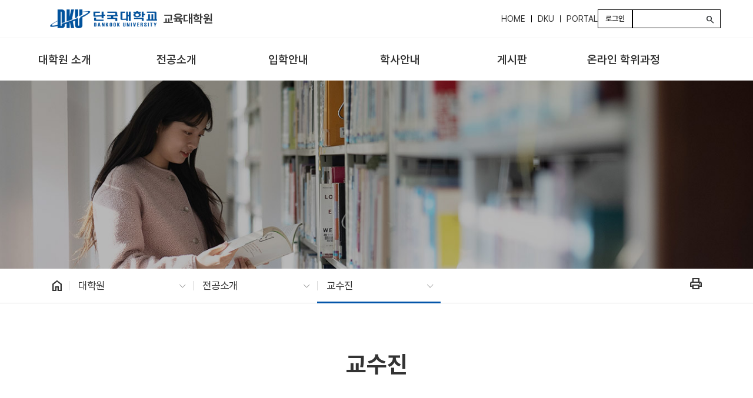

--- FILE ---
content_type: text/css; charset=UTF-8
request_url: https://cms.dankook.ac.kr/combo?browserId=chrome&minifierType=css&themeId=dku_globaltheme_WAR_dku_globaltheme&languageId=ko_KR&dku_org_ProfessorsPortlet_INSTANCE_zgbh:%2Fo%2Fdku_org-web%2Fcss%2Fprofessors%2Fmain.css&t=1767071374000
body_size: 976
content:
.dku_org_ProfessorsPortlet .college-professor-info-container {
  display: grid;
  grid-template-columns: repeat(2, 1fr);
  gap: 4em;
}
.dku_org_ProfessorsPortlet .college-professor-info-container .college-professor-info {
  border: 1px solid #d0d0d0;
  border-bottom: 0;
}
.dku_org_ProfessorsPortlet .college-professor-info-container .college-professor-info .college-professor-info-profile {
  padding: 3em 1em 2em 1em;
}
.dku_org_ProfessorsPortlet .college-professor-info-container .college-professor-info .college-professor-info-profile .college-professor-info-profile-inner {
  display: flex;
  flex-direction: column;
  align-items: center;
  min-height: 229px;
}
.dku_org_ProfessorsPortlet .college-professor-info-container .college-professor-info .college-professor-info-profile .college-professor-info-profile-inner .college-professor-info-profile-photo {
  background-repeat: no-repeat;
  width: 130px;
  height: 130px;
  background-size: cover;
  background-color: #d0d0d0;
  border-radius: 50%;
  background-position: center top;
}
.dku_org_ProfessorsPortlet .college-professor-info-container .college-professor-info .college-professor-info-profile .college-professor-info-profile-name {
  margin-top: 1em;
}
.dku_org_ProfessorsPortlet .college-professor-info-container .college-professor-info .college-professor-info-profile .college-professor-info-profile-name h4 {
  display: flex;
  flex-direction: row;
  align-items: center;
  justify-content: center;
  font-size: 1.5rem;
  gap: var(--spacer-1);
  margin: var(--spacer-0);
  font-weight: var(--font-weight-bold);
}
.dku_org_ProfessorsPortlet .college-professor-info-container .college-professor-info .college-professor-info-profile .college-professor-info-profile-name .college-professor-info-profile-position {
  display: flex;
  align-items: center;
  justify-content: center;
  margin-top: 10px;
}
.dku_org_ProfessorsPortlet .college-professor-info-container .college-professor-info .college-professor-info-profile .college-professor-info-profile-name .college-professor-info-profile-position strong {
  font-weight: var(--font-weight-bold);
}
.dku_org_ProfessorsPortlet .college-professor-info-container .college-professor-info .college-professor-info-profile .college-professor-info-profile-name .college-professor-info-profile-position strong:nth-child(1) {
  margin-right: 12px;
}
.dku_org_ProfessorsPortlet .college-professor-info-container .college-professor-info .college-professor-info-profile .college-professor-info-profile-name .college-professor-info-profile-position strong:nth-child(2):before {
  content: "";
  height: 10px;
  width: 1px;
  display: inline-block;
  background-color: #9b9b9b;
  margin-right: 10px;
}
.dku_org_ProfessorsPortlet .college-professor-info-container .college-professor-info .college-professor-info-profile .college-professor-info-profile-name .college-professor-info-profile-majorWork {
  margin-top: 2px;
  text-align: center;
}
.dku_org_ProfessorsPortlet .college-professor-info-container .college-professor-info .college-professor-info-contact {
  background-color: #efefef;
}
.dku_org_ProfessorsPortlet .college-professor-info-container .college-professor-info .college-professor-info-contact .college-professor-info-contact-inner {
  padding: 1.5em 5em;
}
.dku_org_ProfessorsPortlet .college-professor-info-container .college-professor-info .college-professor-info-contact .college-professor-info-contact-inner ul {
  margin: 0;
  list-style: none;
}
.dku_org_ProfessorsPortlet .college-professor-info-container .college-professor-info .college-professor-info-contact .college-professor-info-contact-inner ul li {
  margin: 5px 0;
}
.dku_org_ProfessorsPortlet .college-professor-info-container .college-professor-info .college-professor-info-contact .college-professor-info-contact-inner ul li div {
  display: inline-flex;
  align-items: center;
}
.dku_org_ProfessorsPortlet .college-professor-info-container .college-professor-info .college-professor-info-contact .college-professor-info-contact-inner ul li strong {
  display: inline-flex;
  align-items: center;
}
.dku_org_ProfessorsPortlet .college-professor-info-container .college-professor-info .college-professor-info-contact .college-professor-info-contact-inner ul li strong:after {
  content: ":";
  margin: 0 8px;
}
.dku_org_ProfessorsPortlet .college-professor-info-container .college-professor-info .college-professor-info-contact .college-professor-info-contact-inner ul li img {
  max-width: 100%;
  width: auto;
  height: auto;
  border: 0;
  vertical-align: top;
  -ms-interpolation-mode: bicubic;
}
.dku_org_ProfessorsPortlet .college-professor-info-container .college-professor-info .college-professor-info-meta .college-professor-info-meta-inner {
  display: grid;
  grid-template-columns: repeat(2, 1fr);
  align-items: center;
  text-align: center;
}
.dku_org_ProfessorsPortlet .college-professor-info-container .college-professor-info .college-professor-info-meta .college-professor-info-meta-inner a {
  padding: 1em 0;
  font-weight: 600;
}
.dku_org_ProfessorsPortlet .college-professor-info-container .college-professor-info .college-professor-info-meta .college-professor-info-meta-inner a:nth-child(1) {
  border-right: 1px solid #d0d0d0;
  border-bottom: 2px solid #1164b1;
}
.dku_org_ProfessorsPortlet .college-professor-info-container .college-professor-info .college-professor-info-meta .college-professor-info-meta-inner a:nth-child(2) {
  border-bottom: 2px solid #00afad;
}
.dku_org_ProfessorsPortlet .college-professor-info-container.college-professor-info-size-m {
  grid-template-columns: repeat(3, 1fr);
  gap: 2em;
}
.dku_org_ProfessorsPortlet .college-professor-info-container.college-professor-info-size-m .college-professor-info .college-professor-info-profile {
  padding: 2em 1em 2em 1em;
}
.dku_org_ProfessorsPortlet .college-professor-info-container.college-professor-info-size-m .college-professor-info .college-professor-info-profile .college-professor-info-profile-inner {
  min-height: 222px;
}
.dku_org_ProfessorsPortlet .college-professor-info-container.college-professor-info-size-m .college-professor-info .college-professor-info-profile .college-professor-info-profile-inner .college-professor-info-profile-photo {
  width: 120px;
  height: 120px;
}
.dku_org_ProfessorsPortlet .college-professor-info-container.college-professor-info-size-m .college-professor-info .college-professor-info-contact .college-professor-info-contact-inner {
  padding: 1.5em 2.5em;
}
.dku_org_ProfessorsPortlet .college-professor-info-container.college-professor-info-size-m .college-professor-info .college-professor-info-contact .college-professor-info-contact-inner ul li {
  margin: 3px 0;
}
.dku_org_ProfessorsPortlet .college-professor-info-container.college-professor-info-size-m .college-professor-info .college-professor-info-meta .college-professor-info-meta-inner a {
  padding: 0.85em 0;
}
.dku_org_ProfessorsPortlet .college-professor-info-container.college-professor-info-size-s {
  grid-template-columns: repeat(4, 1fr);
  gap: 1em;
}
.dku_org_ProfessorsPortlet .college-professor-info-container.college-professor-info-size-s .college-professor-info .college-professor-info-profile {
  padding: 1em;
}
.dku_org_ProfessorsPortlet .college-professor-info-container.college-professor-info-size-s .college-professor-info .college-professor-info-profile .college-professor-info-profile-inner {
  min-height: 208px;
}
.dku_org_ProfessorsPortlet .college-professor-info-container.college-professor-info-size-s .college-professor-info .college-professor-info-profile .college-professor-info-profile-inner .college-professor-info-profile-photo {
  width: 105px;
  height: 105px;
}
.dku_org_ProfessorsPortlet .college-professor-info-container.college-professor-info-size-s .college-professor-info .college-professor-info-contact .college-professor-info-contact-inner {
  padding: 1em;
}
.dku_org_ProfessorsPortlet .college-professor-info-container.college-professor-info-size-s .college-professor-info .college-professor-info-contact .college-professor-info-contact-inner ul {
  padding-left: 1.5em;
}
.dku_org_ProfessorsPortlet .college-professor-info-container.college-professor-info-size-s .college-professor-info .college-professor-info-contact .college-professor-info-contact-inner ul li {
  margin: 1px 0;
}
.dku_org_ProfessorsPortlet .college-professor-info-container.college-professor-info-size-s .college-professor-info .college-professor-info-meta .college-professor-info-meta-inner a {
  padding: 0.75em 0;
}
.dku_org_ProfessorsPortlet .hide-detail .college-professor-info-container .college-professor-info {
  border-bottom: 1px solid #d0d0d0;
}
.dku_org_ProfessorsPortlet .hide-detail .college-professor-info-container .college-professor-info .college-professor-info-contact,
.dku_org_ProfessorsPortlet .hide-detail .college-professor-info-container .college-professor-info .college-professor-info-meta {
  display: none;
}

--- FILE ---
content_type: text/javascript
request_url: https://cms.dankook.ac.kr/combo/?browserId=chrome&minifierType=&languageId=ko_KR&t=1753026152285&/o/frontend-js-aui-web/aui/array-extras/array-extras-min.js&/o/frontend-js-aui-web/aui/classnamemanager/classnamemanager-min.js&/o/frontend-js-aui-web/aui/aui-classnamemanager/aui-classnamemanager-min.js&/o/frontend-js-aui-web/aui/aui-debounce/aui-debounce-min.js&/o/frontend-js-aui-web/aui/aui-node-base/aui-node-base-min.js&/o/frontend-js-aui-web/aui/handlebars-base/handlebars-base-min.js&/o/frontend-js-aui-web/aui/handlebars-compiler/handlebars-compiler-min.js
body_size: 19583
content:
YUI.add("array-extras",function(e,t){var n=e.Array,r=e.Lang,i=Array.prototype;n.lastIndexOf=r._isNative(i.lastIndexOf)?function(e,t,n){return n||n===0?e.lastIndexOf(t,n):e.lastIndexOf(t)}:function(e,t,n){var r=e.length,i=r-1;if(n||n===0)i=Math.min(n<0?r+n:n,r);if(i>-1&&r>0)for(;i>-1;--i)if(i in e&&e[i]===t)return i;return-1},n.unique=function(e,t){var n=0,r=e.length,i=[],s,o,u,a;e:for(;n<r;n++){a=e[n];for(s=0,u=i.length;s<u;s++){o=i[s];if(t){if(t.call(e,a,o,n,e))continue e}else if(a===o)continue e}i.push(a)}return i},n.filter=r._isNative(i.filter)?function(e,t,n){return i.filter.call(e,t,n)}:function(e,t,n){var r=0,i=e.length,s=[],o;for(;r<i;++r)r in e&&(o=e[r],t.call(n,o,r,e)&&s.push(o));return s},n.reject=function(e,t,r){return n.filter(e,function(e,n,i){return!t.call(r,e,n,i)})},n.every=r._isNative(i.every)?function(e,t,n){return i.every.call(e,t,n)}:function(e,t,n){for(var r=0,i=e.length;r<i;++r)if(r in e&&!t.call(n,e[r],r,e))return!1;return!0},n.map=r._isNative(i.map)?function(e,t,n){return i.map.call(e,t,n)}:function(e,t,n){var r=0,s=e.length,o=i.concat.call(e);for(;r<s;++r)r in e&&(o[r]=t.call(n,e[r],r,e));return o},n.reduce=r._isNative(i.reduce)?function(e,t,n,r){return i.reduce.call(e,function(e,t,i,s){return n.call(r,e,t,i,s)},t)}:function(e,t,n,r){var i=0,s=e.length,o=t;for(;i<s;++i)i in e&&(o=n.call(r,o,e[i],i,e));return o},n.find=function(e,t,n){for(var r=0,i=e.length;r<i;r++)if(r in e&&t.call(n,e[r],r,e))return e[r];return null},n.grep=function(e,t){return n.filter(e,function(e,n){return t.test(e)})},n.partition=function(e,t,r){var i={matches:[],rejects:[]};return n.each(e,function(n,s){var u=t.call(r,n,s,e)?i.matches:i.rejects;u.push(n)}),i},n.zip=function(e,t){var r=[];return n.each(e,function(e,n){r.push([e,t[n]])}),r},n.flatten=function(e){var t=[],i,s,o;if(!e)return t;for(i=0,s=e.length;i<s;++i)o=e[i],r.isArray(o)?t.push.apply(t,n.flatten(o)):t.push(o);return t}},"patched-v3.20.6",{requires:["yui-base"]});

YUI.add("classnamemanager",function(e,t){var n="classNamePrefix",r="classNameDelimiter",i=e.config;i[n]=i[n]||"yui3",i[r]=i[r]||"-",e.ClassNameManager=function(){var t=i[n],s=i[r];return{getClassName:e.cached(function(){var n=e.Array(arguments);return n[n.length-1]!==!0?n.unshift(t):n.pop(),n.join(s)})}}()},"patched-v3.20.6",{requires:["yui-base"]});

YUI.add("aui-classnamemanager",function(e,t){var n=e.ClassNameManager,r=n.getClassName;e.getClassName=e.cached(function(){var t=e.Array(arguments,0,!0);return t[t.length]=!0,r.apply(n,t)})},"3.1.0-deprecated.126",{requires:["classnamemanager"]});

YUI.add("aui-debounce",function(e,t){var n=e.Lang,r=e.Array,i=n.isString,s=n.isUndefined,o=[],u=function(e,t,n,i){return s(e)?t:r(e,n||0,i!==!1)};e.debounce=function(t,n,r,a){var f,l,c;i(t)&&r&&(t=e.bind(t,r)),n=n||0,a=u(arguments,o,3);var h=function(){clearInterval(f),f=null},p=function(){h();var e=t.apply(r,l||a||o);return l=null,e},d=function(e,i,h,d){c.cancel(),e=s(e)?n:e,t=d||t,r=h||r,i!==a&&(l=u(i,o,0,!1).concat(a));if(!(e>0))return p();f=setInterval(p,e)},v=function(){f&&h()},m=function(e){v(),e=e||0};return c=function(){var e=arguments.length?arguments:a;return c.delay(n,e,r||this)},c.cancel=v,c.delay=d,c.setDelay=m,c}},"3.1.0-deprecated.126");

YUI.add("aui-node-base",function(e,t){var n=e.Lang,r=n.isArray,i=n.isFunction,s=n.isObject,o=n.isString,u=n.isUndefined,a=n.isValue,f=e.Array,l=e.Node,c=e.NodeList,h=e.getClassName,p=e.DOM._getRegExp,d=e.config,v=d.doc,m=d.win,g=l.prototype,y=g._hide,b=g._show,w=c.prototype,E=["",""],S=h("hide"),x="none",T="text",N=!1,C={b:"borderBottomWidth",l:"borderLeftWidth",r:"borderRightWidth",t:"borderTopWidth"},k={b:"marginBottom",l:"marginLeft",r:"marginRight",t:"marginTop"},L={b:"paddingBottom",l:"paddingLeft",r:"paddingRight",t:"paddingTop"},A=v.createElement("div");A.style.display="none",A.innerHTML="   <table></table>&nbsp;",A.attachEvent&&A.fireEvent&&(A.attachEvent("onclick",function H(){N=!0,A.detachEvent("onclick",H)}),A.cloneNode(!0).fireEvent("onclick"));var O=!A.getElementsByTagName("tbody").length,M=/^\s+/,_=/\=([^=\x27\x22>\s]+\/)>/g,D=/<([\w:]+)/;A=null;var P=function(e,t,n){var r,i=t?"on":"",s,o;e.setAttribute("unselectable",i);if(!n){r=e.getElementsByTagName("*");for(s=0;o=r[s];s++)o.setAttribute("unselectable",i)}};e.mix(g,{ancestorsByClassName:function(t,n){var r=this,i=[],s=new RegExp("\\b"+t+"\\b"),o=r.getDOM();n||(o=o.parentNode);while(o&&o.nodeType!==9)o.nodeType===1&&s.test(o.className)&&i.push(o),o=o.parentNode;return e.all(i)},attr:function(e,t){var r=this,i;if(!u(t)){var o=r.getDOM();return e in o?r.set(e,t):r.setAttribute(e,t),r}if(s(e)){for(i in e)e.hasOwnProperty(i)&&r.attr(i,e[i]);return r}var a=r.get(e);return n.isValue(a)||(a=r.getAttribute(e)),a},clone:function(){var t;return N?t=function(){var t=this.getDOM(),n;if(t.nodeType!==3){var r=this.outerHTML();r=r.replace(_,'="$1">').replace(M,""),n=l.create(r)}else n=e.one(t.cloneNode());return n}:t=function(){return this.cloneNode(!0)},t}(),center:function(t){var n=this,i=n.get("region"),o,u;if(r(t))o=t[0],u=t[1];else{var a;s(t)&&!e.instanceOf(t,l)?a=t:a=(e.one(t)||e.getBody()).get("region"),o=a.left+a.width/2,u=a.top+a.height/2}n.setXY([o-i.width/2,u-i.height/2])},empty:function(){var e=this;e.all(">*").remove().purge();var t=l.getDOMNode(e);while(t.firstChild)t.removeChild(t.firstChild);return e},getDOM:function(){var e=this;return l.getDOMNode(e)},getBorderWidth:function(e){var t=this;return t._getBoxStyleAsNumber(e,C)},getCenterXY:function(){var e=this,t=e.get("region");return[t.left+t.width/2,t.top+t.height/2]},getMargin:function(e){var t=this;return t._getBoxStyleAsNumber(e,k)},getPadding:function(e){var t=this;return t._getBoxStyleAsNumber(e,L)},guid:function(){var t=this,n=t.get("id");return n||(n=e.stamp(t),t.set("id",n)),n},hover:function(t,n){var r=this,i,o=r._defaultHoverOptions;return s(t,!0)?(i=t,i=e.mix(i,o),t=i.over,n=i.out):i=e.mix({over:t,out:n},o),r._hoverOptions=i,i.overTask=e.debounce(r._hoverOverTaskFn,null,r),i.outTask=e.debounce(r._hoverOutTaskFn,null,r),new e.EventHandle([r.on(i.overEventType,r._hoverOverHandler,r),r.on(i.outEventType,r._hoverOutHandler,r)])},html:function(){var e=arguments,t=e.length;return t?(this.set("innerHTML",e[0]),this):this.get("innerHTML")},outerHTML:function(){var e=this,t=e.getDOM();if("outerHTML"in t)return t.outerHTML;var n=l.create("<div></div>").append(this.clone());try{return n.html()}catch(r){}finally{n=null}},placeAfter:function(e){var t=this;return t._place(e,t.get("nextSibling"))},placeBefore:function(e){var t=this;return t._place(e,t)},prependTo:function(t){var n=this;return e.one(t).prepend(n),n},radioClass:function(e){var t=this,n=t.siblings();if(o(e))n.removeClass(e),t.addClass(e);else if(r(e)){var i=n.getDOM(),s=p("(?:^|\\s+)(?:"+e.join("|")+")(?=\\s+|$)","g"),u,a;for(a=i.length-1;a>=0;a--)u=i[a],u.className=u.className.replace(s,"");t.addClass(e.join(" "))}return t},resetId:function(t){var n=this;return n.attr("id",e.guid(t)),n},selectText:function(e,t){var n=this,r=n.getDOM(),i=n.val().length;t=a(t)?t:i,e=a(e)?e:0;try{if(r.setSelectionRange)r.setSelectionRange(e,t);else if(r.createTextRange){var s=r.createTextRange();s.moveStart("character",e),s.moveEnd("character",t-i),s.select()}else r.select();r!==v.activeElement&&r.focus()}catch(o){}return n},selectable:function(t){var n=this;return n.setStyles({"-webkit-user-select":T,"-khtml-user-select":T,"-moz-user-select":T,"-ms-user-select":T,"-o-user-select":T,"user-select":T}),(e.UA.ie||e.UA.opera)&&P(n._node,!1,t),n},swallowEvent:function(e,t){var n=this,i=function(e){return e.stopPropagation(),t&&(e.preventDefault(),e.halt()),!1};return r(e)?(f.each(e,function(e){n.on(e,i)}),this):(n.on(e,i),n)},text:function(t){var n=this,r=n.getDOM();return u(t)?n._getText(r.childNodes):(t=e.DOM._getDoc(r).createTextNode(t),n.empty().append(t))},toggle:function(){var e=this;return e._toggleView.apply(e,arguments),e},unselectable:function(t){var n=this;return n.setStyles({"-webkit-user-select":x,"-khtml-user-select":x,"-moz-user-select":x,"-ms-user-select":x,"-o-user-select":x,"user-select":x}),(e.UA.ie||e.UA.opera)&&P(n._node,!0,t),n},val:function(e){var t=this;return u(e)?t.get("value"):t.set("value",e)},_getBoxStyleAsNumber:function(e,t){var n=this,r=e.match(/\w/g),i=0,s,o,u;for(u=r.length-1;u>=0;u--)o=r[u],s=0,o&&(s=parseFloat(n.getComputedStyle(t[o])),s=Math.abs(s),i+=s||0);return i},_getText:function(e){var t=this,n=e.length,r,i=[],s;for(s=0;s<n;s++)r=e[s],r&&r.nodeType!==8&&(r.nodeType!==1&&i.push(r.nodeValue),r.childNodes&&i.push(t._getText(r.childNodes)));return i.join("")},_hide:function(){var e=this;return e.addClass(S),y.apply(e,arguments)},_hoverOutHandler:function(e){var t=this,n=t._hoverOptions;n.outTask.delay(n.outDelay,e)},_hoverOverHandler:function(e){var t=this,n=t._hoverOptions;n.overTask.delay(n.overDelay,e)},_hoverOutTaskFn:function(e){var t=this,n=t._hoverOptions;n.overTask.cancel(),n.out.apply(n.context||e.currentTarget,arguments)},_hoverOverTaskFn:function(e){var t=this,n=t._hoverOptions;n.outTask.cancel(),n.over.apply(n.context||e.currentTarget,arguments)},_place:function(e,t){var n=this,r=n.get("parentNode");return r&&(o(e)&&(e=l.create(e)),r.insertBefore(e,t)),n},_show:function(){var e=this;return e
.removeClass(S),b.apply(e,arguments)},_defaultHoverOptions:{overEventType:"mouseenter",outEventType:"mouseleave",overDelay:0,outDelay:0,over:n.emptyFn,out:n.emptyFn}},!0),g.__isHidden=g._isHidden,g._isHidden=function(){var e=this;return g.__isHidden.call(e)||e.hasClass(e._hideClass||S)},e.each(["Height","Width"],function(e,t){var n=t?"lr":"tb",r=e.toLowerCase();g[r]=function(t){var i=this,s=i;if(u(t)){var o=i._node,a;if(o)if(!o.tagName&&o.nodeType===9||o.alert)a=i.get("region")[r];else{a=i.get("offset"+e);if(!a){var f=i.getStyle("display"),l=i.getStyle("position"),c=i.getStyle("visibility");i.setStyles({display:"block !important",position:"absolute !important",visibility:"hidden !important"}),a=i.get("offset"+e),i.setStyles({display:f,position:l,visibility:c})}a&&(a-=i.getPadding(n)+i.getBorderWidth(n))}s=a}else i.setStyle(r,t);return s},g["inner"+e]=function(){var e=this;return e[r]()+e.getPadding(n)},g["outer"+e]=function(t){var r=this,i=r["inner"+e](),s=r.getBorderWidth(n),o=i+s;return t&&(o+=r.getMargin(n)),o}}),O||(e.DOM._ADD_HTML=e.DOM.addHTML,e.DOM.addHTML=function(t,n,r){var i=t.nodeName&&t.nodeName.toLowerCase()||"",s="";u(n)||(o(n)?s=(D.exec(n)||E)[1]:n.nodeType&&n.nodeType===11&&n.childNodes.length?s=n.childNodes[0].nodeName:n.nodeName&&(s=n.nodeName),s=s&&s.toLowerCase());if(i==="table"&&s==="tr"){t=t.getElementsByTagName("tbody")[0]||t.appendChild(t.ownerDocument.createElement("tbody"));var a=(r&&r.nodeName||"").toLowerCase();a==="tbody"&&r.childNodes.length>0&&(r=r.firstChild)}return e.DOM._ADD_HTML(t,n,r)}),c.importMethod(g,["after","appendTo","attr","before","empty","getX","getXY","getY","hover","html","innerHeight","innerWidth","outerHeight","outerHTML","outerWidth","prepend","prependTo","purge","selectText","selectable","setX","setXY","setY","text","toggle","unselectable","val"]),e.mix(w,{all:function(t){var n=this,r=[],i=n._nodes,s=i.length,o,u;for(u=0;u<s;u++)o=e.Selector.query(t,i[u]),o&&o.length&&r.push.apply(r,o);return r=f.unique(r),e.all(r)},first:function(){var e=this;return e.item(0)},getDOM:function(){return c.getDOMNodes(this)},last:function(){var e=this;return e.item(e._nodes.length-1)},one:function(t){var n=this,r=null,i=n._nodes,s=i.length,o;for(o=0;o<s;o++){r=e.Selector.query(t,i[o],!0);if(r){r=e.one(r);break}}return r}}),w.__filter=w.filter,w.filter=function(t,n){var r=this,s;if(i(t)){var o=[];r.each(function(e,r,i){t.call(n||e,e,r,i)&&o.push(e._node)}),s=e.all(o)}else s=w.__filter.call(r,t);return s},e.mix(c,{create:function(t){var n=e.getDoc().invoke("createDocumentFragment");return n.append(t).get("childNodes")}}),e.mix(e,{getBody:function(){var t=this;return t._bodyNode||(t._bodyNode=e.one(v.body)),t._bodyNode},getDoc:function(){var t=this;return t._documentNode||(t._documentNode=e.one(v)),t._documentNode},getWin:function(){var t=this;return t._windowNode||(t._windowNode=e.one(m)),t._windowNode}})},"3.1.0-deprecated.126",{requires:["array-extras","aui-base-lang","aui-classnamemanager","aui-debounce","node"]});

YUI.add("handlebars-base",function(e,t){
/*!
Handlebars.js - Copyright (C) 2011 Yehuda Katz
https://raw.github.com/wycats/handlebars.js/master/LICENSE
*/
;var n=e.namespace("Handlebars");n.SafeString={},function(e){"use strict";function t(e){this.string=e}t.prototype.toString=function(){return""+this.string},e["default"]=t}(n.SafeString),n.SafeString=n.SafeString["default"],n.Utils={},function(e,t){"use strict";function s(e){return n[e]}function o(e){for(var t=1;t<arguments.length;t++)for(var n in arguments[t])Object.prototype.hasOwnProperty.call(arguments[t],n)&&(e[n]=arguments[t][n]);return e}function l(e){return e instanceof t?e.toString():e==null?"":e?(e=""+e,i.test(e)?e.replace(r,s):e):e+""}function c(e){return!e&&e!==0?!0:f(e)&&e.length===0?!0:!1}function h(e,t){return(e?e+".":"")+t}var n={"&":"&amp;","<":"&lt;",">":"&gt;",'"':"&quot;","'":"&#x27;","`":"&#x60;"},r=/[&<>"'`]/g,i=/[&<>"'`]/;e.extend=o;var u=Object.prototype.toString;e.toString=u;var a=function(e){return typeof e=="function"};a(/x/)&&(a=function(e){return typeof e=="function"&&u.call(e)==="[object Function]"});var a;e.isFunction=a;var f=Array.isArray||function(e){return e&&typeof e=="object"?u.call(e)==="[object Array]":!1};e.isArray=f,e.escapeExpression=l,e.isEmpty=c,e.appendContextPath=h}(n.Utils,n.SafeString),n.Exception={},function(e){"use strict";function n(e,n){var r;n&&n.firstLine&&(r=n.firstLine,e+=" - "+r+":"+n.firstColumn);var i=Error.prototype.constructor.call(this,e);for(var s=0;s<t.length;s++)this[t[s]]=i[t[s]];r&&(this.lineNumber=r,this.column=n.firstColumn)}var t=["description","fileName","lineNumber","message","name","number","stack"];n.prototype=new Error,e["default"]=n}(n.Exception),n.Exception=n.Exception["default"],function(e,t,n){"use strict";function l(e,t){this.helpers=e||{},this.partials=t||{},c(this)}function c(e){e.registerHelper("helperMissing",function(){if(arguments.length===1)return undefined;throw new n("Missing helper: '"+arguments[arguments.length-1].name+"'")}),e.registerHelper("blockHelperMissing",function(n,r){var i=r.inverse,s=r.fn;if(n===!0)return s(this);if(n===!1||n==null)return i(this);if(o(n))return n.length>0?(r.ids&&(r.ids=[r.name]),e.helpers.each(n,r)):i(this);if(r.data&&r.ids){var u=d(r.data);u.contextPath=t.appendContextPath(r.data.contextPath,r.name),r={data:u}}return s(n,r)}),e.registerHelper("each",function(e,r){if(!r)throw new n("Must pass iterator to #each");var i=r.fn,s=r.inverse,a=0,f="",l,c;r.data&&r.ids&&(c=t.appendContextPath(r.data.contextPath,r.ids[0])+"."),u(e)&&(e=e.call(this)),r.data&&(l=d(r.data));if(e&&typeof e=="object")if(o(e))for(var h=e.length;a<h;a++)l&&(l.index=a,l.first=a===0,l.last=a===e.length-1,c&&(l.contextPath=c+a)),f+=i(e[a],{data:l});else for(var p in e)e.hasOwnProperty(p)&&(l&&(l.key=p,l.index=a,l.first=a===0,c&&(l.contextPath=c+p)),f+=i(e[p],{data:l}),a++);return a===0&&(f=s(this)),f}),e.registerHelper("if",function(e,n){return u(e)&&(e=e.call(this)),!n.hash.includeZero&&!e||t.isEmpty(e)?n.inverse(this):n.fn(this)}),e.registerHelper("unless",function(t,n){return e.helpers["if"].call(this,t,{fn:n.inverse,inverse:n.fn,hash:n.hash})}),e.registerHelper("with",function(e,n){u(e)&&(e=e.call(this));var r=n.fn;if(!t.isEmpty(e)){if(n.data&&n.ids){var i=d(n.data);i.contextPath=t.appendContextPath(n.data.contextPath,n.ids[0]),n={data:i}}return r(e,n)}return n.inverse(this)}),e.registerHelper("log",function(t,n){var r=n.data&&n.data.level!=null?parseInt(n.data.level,10):1;e.log(r,t)}),e.registerHelper("lookup",function(e,t){return e&&e[t]})}var r="2.0.0";e.VERSION=r;var i=6;e.COMPILER_REVISION=i;var s={1:"<= 1.0.rc.2",2:"== 1.0.0-rc.3",3:"== 1.0.0-rc.4",4:"== 1.x.x",5:"== 2.0.0-alpha.x",6:">= 2.0.0-beta.1"};e.REVISION_CHANGES=s;var o=t.isArray,u=t.isFunction,a=t.toString,f="[object Object]";e.HandlebarsEnvironment=l,l.prototype={constructor:l,logger:h,log:p,registerHelper:function(e,r){if(a.call(e)===f){if(r)throw new n("Arg not supported with multiple helpers");t.extend(this.helpers,e)}else this.helpers[e]=r},unregisterHelper:function(e){delete this.helpers[e]},registerPartial:function(e,n){a.call(e)===f?t.extend(this.partials,e):this.partials[e]=n},unregisterPartial:function(e){delete this.partials[e]}};var h={methodMap:{0:"debug",1:"info",2:"warn",3:"error"},DEBUG:0,INFO:1,WARN:2,ERROR:3,level:3,log:function(e,t){if(h.level<=e){var n=h.methodMap[e];typeof console!="undefined"&&console[n]&&console[n].call(console,t)}}};e.logger=h;var p=h.log;e.log=p;var d=function(e){var n=t.extend({},e);return n._parent=e,n};e.createFrame=d}(n,n.Utils,n.Exception),n.VM={},function(e,t,n,r,i,s){"use strict";function o(e){var t=e&&e[0]||1,r=i;if(t!==r){if(t<r){var o=s[r],u=s[t];throw new n("Template was precompiled with an older version of Handlebars than the current runtime. Please update your precompiler to a newer version ("+o+") or downgrade your runtime to an older version ("+u+").")}throw new n("Template was precompiled with a newer version of Handlebars than the current runtime. Please update your runtime to a newer version ("+e[1]+").")}}function u(e,r){if(!r)throw new n("No environment passed to template");if(!e||!e.main)throw new n("Unknown template object: "+typeof e);r.VM.checkRevision(e.compiler);var i=function(i,s,o,u,a,f,l,c,h){a&&(u=t.extend({},u,a));var p=r.VM.invokePartial.call(this,i,o,u,f,l,c,h);if(p==null&&r.compile){var d={helpers:f,partials:l,data:c,depths:h};l[o]=r.compile(i,{data:c!==undefined,compat:e.compat},r),p=l[o](u,d)}if(p!=null){if(s){var v=p.split("\n");for(var m=0,g=v.length;m<g;m++){if(!v[m]&&m+1===g)break;v[m]=s+v[m]}p=v.join("\n")}return p}throw new n("The partial "+o+" could not be compiled when running in runtime-only mode")},s={lookup:function(e,t){var n=e.length;for(var r=0;r<n;r++)if(e[r]&&e[r][t]!=null)return e[r][t]},lambda:function(e,t){return typeof e=="function"?e.call(t):e},escapeExpression:t.escapeExpression,invokePartial:i,fn:function(t){return e[t]},programs:[],program:function(e,t,n){var r=this.programs[e],i=this.fn(e);return t||n?r=a(this,e,i,t,n):r||(r=this.programs[e]=a(this,e,i)),r},data:function(
e,t){while(e&&t--)e=e._parent;return e},merge:function(e,n){var r=e||n;return e&&n&&e!==n&&(r=t.extend({},n,e)),r},noop:r.VM.noop,compilerInfo:e.compiler},o=function(t,n){n=n||{};var r=n.data;o._setup(n),!n.partial&&e.useData&&(r=c(t,r));var i;return e.useDepths&&(i=n.depths?[t].concat(n.depths):[t]),e.main.call(s,t,s.helpers,s.partials,r,i)};return o.isTop=!0,o._setup=function(t){t.partial?(s.helpers=t.helpers,s.partials=t.partials):(s.helpers=s.merge(t.helpers,r.helpers),e.usePartial&&(s.partials=s.merge(t.partials,r.partials)))},o._child=function(t,r,i){if(e.useDepths&&!i)throw new n("must pass parent depths");return a(s,t,e[t],r,i)},o}function a(e,t,n,r,i){var s=function(t,s){return s=s||{},n.call(e,t,e.helpers,e.partials,s.data||r,i&&[t].concat(i))};return s.program=t,s.depth=i?i.length:0,s}function f(e,t,r,i,s,o,u){var a={partial:!0,helpers:i,partials:s,data:o,depths:u};if(e===undefined)throw new n("The partial "+t+" could not be found");if(e instanceof Function)return e(r,a)}function l(){return""}function c(e,t){return!t||typeof t!="object"?t={root:e}:"root"in t||(t=r(t),t.root=e),t}e.checkRevision=o,e.template=u,e.program=a,e.invokePartial=f,e.noop=l}(n.VM,n.Utils,n.Exception,n.createFrame,n.COMPILER_REVISION,n.REVISION_CHANGES),n.template=n.VM.template,n.VERSION+="-yui",n.revive=n.template,e.namespace("Template").Handlebars=n},"patched-v3.20.6",{requires:[]});

YUI.add("handlebars-compiler",function(e,t){
/*!
Handlebars.js - Copyright (C) 2011 Yehuda Katz
https://raw.github.com/wycats/handlebars.js/master/LICENSE
*/
;var n=e.Handlebars;n.Helpers={},function(e,t){"use strict";function n(e,t){return{left:e.charAt(2)==="~",right:t.charAt(t.length-3)==="~"}}function r(e,n,r,i,f,l){if(e.sexpr.id.original!==i.path.original)throw new t(e.sexpr.id.original+" doesn't match "+i.path.original,e);var c=r&&r.program,h={left:e.strip.left,right:i.strip.right,openStandalone:o(n.statements),closeStandalone:s((c||n).statements)};e.strip.right&&u(n.statements,null,!0);if(c){var p=r.strip;p.left&&a(n.statements,null,!0),p.right&&u(c.statements,null,!0),i.strip.left&&a(c.statements,null,!0),s(n.statements)&&o(c.statements)&&(a(n.statements),u(c.statements))}else i.strip.left&&a(n.statements,null,!0);return f?new this.BlockNode(e,c,n,h,l):new this.BlockNode(e,n,c,h,l)}function i(e,t){for(var n=0,r=e.length;n<r;n++){var i=e[n],f=i.strip;if(!f)continue;var l=s(e,n,t,i.type==="partial"),c=o(e,n,t),h=f.openStandalone&&l,p=f.closeStandalone&&c,d=f.inlineStandalone&&l&&c;f.right&&u(e,n,!0),f.left&&a(e,n,!0),d&&(u(e,n),a(e,n)&&i.type==="partial"&&(i.indent=/([ \t]+$)/.exec(e[n-1].original)?RegExp.$1:"")),h&&(u((i.program||i.inverse).statements),a(e,n)),p&&(u(e,n),a((i.inverse||i.program).statements))}return e}function s(e,t,n){t===undefined&&(t=e.length);var r=e[t-1],i=e[t-2];if(!r)return n;if(r.type==="content")return(i||!n?/\r?\n\s*?$/:/(^|\r?\n)\s*?$/).test(r.original)}function o(e,t,n){t===undefined&&(t=-1);var r=e[t+1],i=e[t+2];if(!r)return n;if(r.type==="content")return(i||!n?/^\s*?\r?\n/:/^\s*?(\r?\n|$)/).test(r.original)}function u(e,t,n){var r=e[t==null?0:t+1];if(!r||r.type!=="content"||!n&&r.rightStripped)return;var i=r.string;r.string=r.string.replace(n?/^\s+/:/^[ \t]*\r?\n?/,""),r.rightStripped=r.string!==i}function a(e,t,n){var r=e[t==null?e.length-1:t-1];if(!r||r.type!=="content"||!n&&r.leftStripped)return;var i=r.string;return r.string=r.string.replace(n?/\s+$/:/[ \t]+$/,""),r.leftStripped=r.string!==i,r.leftStripped}e.stripFlags=n,e.prepareBlock=r,e.prepareProgram=i}(n.Helpers,n.Exception),n.Parser={},function(e){"use strict";var t=function(){function n(){this.yy={}}var e={trace:function(){},yy:{},symbols_:{error:2,root:3,program:4,EOF:5,program_repetition0:6,statement:7,mustache:8,block:9,rawBlock:10,partial:11,CONTENT:12,COMMENT:13,openRawBlock:14,END_RAW_BLOCK:15,OPEN_RAW_BLOCK:16,sexpr:17,CLOSE_RAW_BLOCK:18,openBlock:19,block_option0:20,closeBlock:21,openInverse:22,block_option1:23,OPEN_BLOCK:24,CLOSE:25,OPEN_INVERSE:26,inverseAndProgram:27,INVERSE:28,OPEN_ENDBLOCK:29,path:30,OPEN:31,OPEN_UNESCAPED:32,CLOSE_UNESCAPED:33,OPEN_PARTIAL:34,partialName:35,param:36,partial_option0:37,partial_option1:38,sexpr_repetition0:39,sexpr_option0:40,dataName:41,STRING:42,NUMBER:43,BOOLEAN:44,OPEN_SEXPR:45,CLOSE_SEXPR:46,hash:47,hash_repetition_plus0:48,hashSegment:49,ID:50,EQUALS:51,DATA:52,pathSegments:53,SEP:54,$accept:0,$end:1},terminals_:{2:"error",5:"EOF",12:"CONTENT",13:"COMMENT",15:"END_RAW_BLOCK",16:"OPEN_RAW_BLOCK",18:"CLOSE_RAW_BLOCK",24:"OPEN_BLOCK",25:"CLOSE",26:"OPEN_INVERSE",28:"INVERSE",29:"OPEN_ENDBLOCK",31:"OPEN",32:"OPEN_UNESCAPED",33:"CLOSE_UNESCAPED",34:"OPEN_PARTIAL",42:"STRING",43:"NUMBER",44:"BOOLEAN",45:"OPEN_SEXPR",46:"CLOSE_SEXPR",50:"ID",51:"EQUALS",52:"DATA",54:"SEP"},productions_:[0,[3,2],[4,1],[7,1],[7,1],[7,1],[7,1],[7,1],[7,1],[10,3],[14,3],[9,4],[9,4],[19,3],[22,3],[27,2],[21,3],[8,3],[8,3],[11,5],[11,4],[17,3],[17,1],[36,1],[36,1],[36,1],[36,1],[36,1],[36,3],[47,1],[49,3],[35,1],[35,1],[35,1],[41,2],[30,1],[53,3],[53,1],[6,0],[6,2],[20,0],[20,1],[23,0],[23,1],[37,0],[37,1],[38,0],[38,1],[39,0],[39,2],[40,0],[40,1],[48,1],[48,2]],performAction:function(t,n,r,i,s,o,u){var a=o.length-1;switch(s){case 1:return i.prepareProgram(o[a-1].statements,!0),o[a-1];case 2:this.$=new i.ProgramNode(i.prepareProgram(o[a]),{},this._$);break;case 3:this.$=o[a];break;case 4:this.$=o[a];break;case 5:this.$=o[a];break;case 6:this.$=o[a];break;case 7:this.$=new i.ContentNode(o[a],this._$);break;case 8:this.$=new i.CommentNode(o[a],this._$);break;case 9:this.$=new i.RawBlockNode(o[a-2],o[a-1],o[a],this._$);break;case 10:this.$=new i.MustacheNode(o[a-1],null,"","",this._$);break;case 11:this.$=i.prepareBlock(o[a-3],o[a-2],o[a-1],o[a],!1,this._$);break;case 12:this.$=i.prepareBlock(o[a-3],o[a-2],o[a-1],o[a],!0,this._$);break;case 13:this.$=new i.MustacheNode(o[a-1],null,o[a-2],i.stripFlags(o[a-2],o[a]),this._$);break;case 14:this.$=new i.MustacheNode(o[a-1],null,o[a-2],i.stripFlags(o[a-2],o[a]),this._$);break;case 15:this.$={strip:i.stripFlags(o[a-1],o[a-1]),program:o[a]};break;case 16:this.$={path:o[a-1],strip:i.stripFlags(o[a-2],o[a])};break;case 17:this.$=new i.MustacheNode(o[a-1],null,o[a-2],i.stripFlags(o[a-2],o[a]),this._$);break;case 18:this.$=new i.MustacheNode(o[a-1],null,o[a-2],i.stripFlags(o[a-2],o[a]),this._$);break;case 19:this.$=new i.PartialNode(o[a-3],o[a-2],o[a-1],i.stripFlags(o[a-4],o[a]),this._$);break;case 20:this.$=new i.PartialNode(o[a-2],undefined,o[a-1],i.stripFlags(o[a-3],o[a]),this._$);break;case 21:this.$=new i.SexprNode([o[a-2]].concat(o[a-1]),o[a],this._$);break;case 22:this.$=new i.SexprNode([o[a]],null,this._$);break;case 23:this.$=o[a];break;case 24:this.$=new i.StringNode(o[a],this._$);break;case 25:this.$=new i.NumberNode(o[a],this._$);break;case 26:this.$=new i.BooleanNode(o[a],this._$);break;case 27:this.$=o[a];break;case 28:o[a-1].isHelper=!0,this.$=o[a-1];break;case 29:this.$=new i.HashNode(o[a],this._$);break;case 30:this.$=[o[a-2],o[a]];break;case 31:this.$=new i.PartialNameNode(o[a],this._$);break;case 32:this.$=new i.PartialNameNode(new i.StringNode(o[a],this._$),this._$);break;case 33:this.$=new i.PartialNameNode(new i.NumberNode(o[a],this._$));break;case 34:this.$=new i.DataNode(o[a],this._$);break;case 35:this.$=new i.IdNode(o[a],this._$);break;case 36:o[a-2].push({part:o[a],separator:o[a-1]}),this.$=o[a-2];break;case 37:this.$=[{part:o[a]}];break;case 38:this.$=[];break;case 39:o[a-1].push(o[a])
;break;case 48:this.$=[];break;case 49:o[a-1].push(o[a]);break;case 52:this.$=[o[a]];break;case 53:o[a-1].push(o[a])}},table:[{3:1,4:2,5:[2,38],6:3,12:[2,38],13:[2,38],16:[2,38],24:[2,38],26:[2,38],31:[2,38],32:[2,38],34:[2,38]},{1:[3]},{5:[1,4]},{5:[2,2],7:5,8:6,9:7,10:8,11:9,12:[1,10],13:[1,11],14:16,16:[1,20],19:14,22:15,24:[1,18],26:[1,19],28:[2,2],29:[2,2],31:[1,12],32:[1,13],34:[1,17]},{1:[2,1]},{5:[2,39],12:[2,39],13:[2,39],16:[2,39],24:[2,39],26:[2,39],28:[2,39],29:[2,39],31:[2,39],32:[2,39],34:[2,39]},{5:[2,3],12:[2,3],13:[2,3],16:[2,3],24:[2,3],26:[2,3],28:[2,3],29:[2,3],31:[2,3],32:[2,3],34:[2,3]},{5:[2,4],12:[2,4],13:[2,4],16:[2,4],24:[2,4],26:[2,4],28:[2,4],29:[2,4],31:[2,4],32:[2,4],34:[2,4]},{5:[2,5],12:[2,5],13:[2,5],16:[2,5],24:[2,5],26:[2,5],28:[2,5],29:[2,5],31:[2,5],32:[2,5],34:[2,5]},{5:[2,6],12:[2,6],13:[2,6],16:[2,6],24:[2,6],26:[2,6],28:[2,6],29:[2,6],31:[2,6],32:[2,6],34:[2,6]},{5:[2,7],12:[2,7],13:[2,7],16:[2,7],24:[2,7],26:[2,7],28:[2,7],29:[2,7],31:[2,7],32:[2,7],34:[2,7]},{5:[2,8],12:[2,8],13:[2,8],16:[2,8],24:[2,8],26:[2,8],28:[2,8],29:[2,8],31:[2,8],32:[2,8],34:[2,8]},{17:21,30:22,41:23,50:[1,26],52:[1,25],53:24},{17:27,30:22,41:23,50:[1,26],52:[1,25],53:24},{4:28,6:3,12:[2,38],13:[2,38],16:[2,38],24:[2,38],26:[2,38],28:[2,38],29:[2,38],31:[2,38],32:[2,38],34:[2,38]},{4:29,6:3,12:[2,38],13:[2,38],16:[2,38],24:[2,38],26:[2,38],28:[2,38],29:[2,38],31:[2,38],32:[2,38],34:[2,38]},{12:[1,30]},{30:32,35:31,42:[1,33],43:[1,34],50:[1,26],53:24},{17:35,30:22,41:23,50:[1,26],52:[1,25],53:24},{17:36,30:22,41:23,50:[1,26],52:[1,25],53:24},{17:37,30:22,41:23,50:[1,26],52:[1,25],53:24},{25:[1,38]},{18:[2,48],25:[2,48],33:[2,48],39:39,42:[2,48],43:[2,48],44:[2,48],45:[2,48],46:[2,48],50:[2,48],52:[2,48]},{18:[2,22],25:[2,22],33:[2,22],46:[2,22]},{18:[2,35],25:[2,35],33:[2,35],42:[2,35],43:[2,35],44:[2,35],45:[2,35],46:[2,35],50:[2,35],52:[2,35],54:[1,40]},{30:41,50:[1,26],53:24},{18:[2,37],25:[2,37],33:[2,37],42:[2,37],43:[2,37],44:[2,37],45:[2,37],46:[2,37],50:[2,37],52:[2,37],54:[2,37]},{33:[1,42]},{20:43,27:44,28:[1,45],29:[2,40]},{23:46,27:47,28:[1,45],29:[2,42]},{15:[1,48]},{25:[2,46],30:51,36:49,38:50,41:55,42:[1,52],43:[1,53],44:[1,54],45:[1,56],47:57,48:58,49:60,50:[1,59],52:[1,25],53:24},{25:[2,31],42:[2,31],43:[2,31],44:[2,31],45:[2,31],50:[2,31],52:[2,31]},{25:[2,32],42:[2,32],43:[2,32],44:[2,32],45:[2,32],50:[2,32],52:[2,32]},{25:[2,33],42:[2,33],43:[2,33],44:[2,33],45:[2,33],50:[2,33],52:[2,33]},{25:[1,61]},{25:[1,62]},{18:[1,63]},{5:[2,17],12:[2,17],13:[2,17],16:[2,17],24:[2,17],26:[2,17],28:[2,17],29:[2,17],31:[2,17],32:[2,17],34:[2,17]},{18:[2,50],25:[2,50],30:51,33:[2,50],36:65,40:64,41:55,42:[1,52],43:[1,53],44:[1,54],45:[1,56],46:[2,50],47:66,48:58,49:60,50:[1,59],52:[1,25],53:24},{50:[1,67]},{18:[2,34],25:[2,34],33:[2,34],42:[2,34],43:[2,34],44:[2,34],45:[2,34],46:[2,34],50:[2,34],52:[2,34]},{5:[2,18],12:[2,18],13:[2,18],16:[2,18],24:[2,18],26:[2,18],28:[2,18],29:[2,18],31:[2,18],32:[2,18],34:[2,18]},{21:68,29:[1,69]},{29:[2,41]},{4:70,6:3,12:[2,38],13:[2,38],16:[2,38],24:[2,38],26:[2,38],29:[2,38],31:[2,38],32:[2,38],34:[2,38]},{21:71,29:[1,69]},{29:[2,43]},{5:[2,9],12:[2,9],13:[2,9],16:[2,9],24:[2,9],26:[2,9],28:[2,9],29:[2,9],31:[2,9],32:[2,9],34:[2,9]},{25:[2,44],37:72,47:73,48:58,49:60,50:[1,74]},{25:[1,75]},{18:[2,23],25:[2,23],33:[2,23],42:[2,23],43:[2,23],44:[2,23],45:[2,23],46:[2,23],50:[2,23],52:[2,23]},{18:[2,24],25:[2,24],33:[2,24],42:[2,24],43:[2,24],44:[2,24],45:[2,24],46:[2,24],50:[2,24],52:[2,24]},{18:[2,25],25:[2,25],33:[2,25],42:[2,25],43:[2,25],44:[2,25],45:[2,25],46:[2,25],50:[2,25],52:[2,25]},{18:[2,26],25:[2,26],33:[2,26],42:[2,26],43:[2,26],44:[2,26],45:[2,26],46:[2,26],50:[2,26],52:[2,26]},{18:[2,27],25:[2,27],33:[2,27],42:[2,27],43:[2,27],44:[2,27],45:[2,27],46:[2,27],50:[2,27],52:[2,27]},{17:76,30:22,41:23,50:[1,26],52:[1,25],53:24},{25:[2,47]},{18:[2,29],25:[2,29],33:[2,29],46:[2,29],49:77,50:[1,74]},{18:[2,37],25:[2,37],33:[2,37],42:[2,37],43:[2,37],44:[2,37],45:[2,37],46:[2,37],50:[2,37],51:[1,78],52:[2,37],54:[2,37]},{18:[2,52],25:[2,52],33:[2,52],46:[2,52],50:[2,52]},{12:[2,13],13:[2,13],16:[2,13],24:[2,13],26:[2,13],28:[2,13],29:[2,13],31:[2,13],32:[2,13],34:[2,13]},{12:[2,14],13:[2,14],16:[2,14],24:[2,14],26:[2,14],28:[2,14],29:[2,14],31:[2,14],32:[2,14],34:[2,14]},{12:[2,10]},{18:[2,21],25:[2,21],33:[2,21],46:[2,21]},{18:[2,49],25:[2,49],33:[2,49],42:[2,49],43:[2,49],44:[2,49],45:[2,49],46:[2,49],50:[2,49],52:[2,49]},{18:[2,51],25:[2,51],33:[2,51],46:[2,51]},{18:[2,36],25:[2,36],33:[2,36],42:[2,36],43:[2,36],44:[2,36],45:[2,36],46:[2,36],50:[2,36],52:[2,36],54:[2,36]},{5:[2,11],12:[2,11],13:[2,11],16:[2,11],24:[2,11],26:[2,11],28:[2,11],29:[2,11],31:[2,11],32:[2,11],34:[2,11]},{30:79,50:[1,26],53:24},{29:[2,15]},{5:[2,12],12:[2,12],13:[2,12],16:[2,12],24:[2,12],26:[2,12],28:[2,12],29:[2,12],31:[2,12],32:[2,12],34:[2,12]},{25:[1,80]},{25:[2,45]},{51:[1,78]},{5:[2,20],12:[2,20],13:[2,20],16:[2,20],24:[2,20],26:[2,20],28:[2,20],29:[2,20],31:[2,20],32:[2,20],34:[2,20]},{46:[1,81]},{18:[2,53],25:[2,53],33:[2,53],46:[2,53],50:[2,53]},{30:51,36:82,41:55,42:[1,52],43:[1,53],44:[1,54],45:[1,56],50:[1,26],52:[1,25],53:24},{25:[1,83]},{5:[2,19],12:[2,19],13:[2,19],16:[2,19],24:[2,19],26:[2,19],28:[2,19],29:[2,19],31:[2,19],32:[2,19],34:[2,19]},{18:[2,28],25:[2,28],33:[2,28],42:[2,28],43:[2,28],44:[2,28],45:[2,28],46:[2,28],50:[2,28],52:[2,28]},{18:[2,30],25:[2,30],33:[2,30],46:[2,30],50:[2,30]},{5:[2,16],12:[2,16],13:[2,16],16:[2,16],24:[2,16],26:[2,16],28:[2,16],29:[2,16],31:[2,16],32:[2,16],34:[2,16]}],defaultActions:{4:[2,1],44:[2,41],47:[2,43],57:[2,47],63:[2,10],70:[2,15],73:[2,45]},parseError:function(t,n){throw new Error(t)},parse:function(t){function v(e){r.length=r.length-2*e,i.length=i.length-e,s.length=s.length-e}function m(){var e;return e=n.lexer.lex()||1,typeof e!="number"&&(e=n.symbols_[e]||e),e}var n=this,r=[0],i=[null],s=[],o=this.table,u="",a=0,f=0,l=0,c=2,h=1;this.lexer.setInput(t),this.lexer.yy=this.yy,this.yy.
lexer=this.lexer,this.yy.parser=this,typeof this.lexer.yylloc=="undefined"&&(this.lexer.yylloc={});var p=this.lexer.yylloc;s.push(p);var d=this.lexer.options&&this.lexer.options.ranges;typeof this.yy.parseError=="function"&&(this.parseError=this.yy.parseError);var g,y,b,w,E,S,x={},T,N,C,k;for(;;){b=r[r.length-1];if(this.defaultActions[b])w=this.defaultActions[b];else{if(g===null||typeof g=="undefined")g=m();w=o[b]&&o[b][g]}if(typeof w=="undefined"||!w.length||!w[0]){var L="";if(!l){k=[];for(T in o[b])this.terminals_[T]&&T>2&&k.push("'"+this.terminals_[T]+"'");this.lexer.showPosition?L="Parse error on line "+(a+1)+":\n"+this.lexer.showPosition()+"\nExpecting "+k.join(", ")+", got '"+(this.terminals_[g]||g)+"'":L="Parse error on line "+(a+1)+": Unexpected "+(g==1?"end of input":"'"+(this.terminals_[g]||g)+"'"),this.parseError(L,{text:this.lexer.match,token:this.terminals_[g]||g,line:this.lexer.yylineno,loc:p,expected:k})}}if(w[0]instanceof Array&&w.length>1)throw new Error("Parse Error: multiple actions possible at state: "+b+", token: "+g);switch(w[0]){case 1:r.push(g),i.push(this.lexer.yytext),s.push(this.lexer.yylloc),r.push(w[1]),g=null,y?(g=y,y=null):(f=this.lexer.yyleng,u=this.lexer.yytext,a=this.lexer.yylineno,p=this.lexer.yylloc,l>0&&l--);break;case 2:N=this.productions_[w[1]][1],x.$=i[i.length-N],x._$={first_line:s[s.length-(N||1)].first_line,last_line:s[s.length-1].last_line,first_column:s[s.length-(N||1)].first_column,last_column:s[s.length-1].last_column},d&&(x._$.range=[s[s.length-(N||1)].range[0],s[s.length-1].range[1]]),S=this.performAction.call(x,u,f,a,this.yy,w[1],i,s);if(typeof S!="undefined")return S;N&&(r=r.slice(0,-1*N*2),i=i.slice(0,-1*N),s=s.slice(0,-1*N)),r.push(this.productions_[w[1]][0]),i.push(x.$),s.push(x._$),C=o[r[r.length-2]][r[r.length-1]],r.push(C);break;case 3:return!0}}return!0}},t=function(){var e={EOF:1,parseError:function(t,n){if(!this.yy.parser)throw new Error(t);this.yy.parser.parseError(t,n)},setInput:function(e){return this._input=e,this._more=this._less=this.done=!1,this.yylineno=this.yyleng=0,this.yytext=this.matched=this.match="",this.conditionStack=["INITIAL"],this.yylloc={first_line:1,first_column:0,last_line:1,last_column:0},this.options.ranges&&(this.yylloc.range=[0,0]),this.offset=0,this},input:function(){var e=this._input[0];this.yytext+=e,this.yyleng++,this.offset++,this.match+=e,this.matched+=e;var t=e.match(/(?:\r\n?|\n).*/g);return t?(this.yylineno++,this.yylloc.last_line++):this.yylloc.last_column++,this.options.ranges&&this.yylloc.range[1]++,this._input=this._input.slice(1),e},unput:function(e){var t=e.length,n=e.split(/(?:\r\n?|\n)/g);this._input=e+this._input,this.yytext=this.yytext.substr(0,this.yytext.length-t-1),this.offset-=t;var r=this.match.split(/(?:\r\n?|\n)/g);this.match=this.match.substr(0,this.match.length-1),this.matched=this.matched.substr(0,this.matched.length-1),n.length-1&&(this.yylineno-=n.length-1);var i=this.yylloc.range;return this.yylloc={first_line:this.yylloc.first_line,last_line:this.yylineno+1,first_column:this.yylloc.first_column,last_column:n?(n.length===r.length?this.yylloc.first_column:0)+r[r.length-n.length].length-n[0].length:this.yylloc.first_column-t},this.options.ranges&&(this.yylloc.range=[i[0],i[0]+this.yyleng-t]),this},more:function(){return this._more=!0,this},less:function(e){this.unput(this.match.slice(e))},pastInput:function(){var e=this.matched.substr(0,this.matched.length-this.match.length);return(e.length>20?"...":"")+e.substr(-20).replace(/\n/g,"")},upcomingInput:function(){var e=this.match;return e.length<20&&(e+=this._input.substr(0,20-e.length)),(e.substr(0,20)+(e.length>20?"...":"")).replace(/\n/g,"")},showPosition:function(){var e=this.pastInput(),t=(new Array(e.length+1)).join("-");return e+this.upcomingInput()+"\n"+t+"^"},next:function(){if(this.done)return this.EOF;this._input||(this.done=!0);var e,t,n,r,i,s;this._more||(this.yytext="",this.match="");var o=this._currentRules();for(var u=0;u<o.length;u++){n=this._input.match(this.rules[o[u]]);if(n&&(!t||n[0].length>t[0].length)){t=n,r=u;if(!this.options.flex)break}}if(t){s=t[0].match(/(?:\r\n?|\n).*/g),s&&(this.yylineno+=s.length),this.yylloc={first_line:this.yylloc.last_line,last_line:this.yylineno+1,first_column:this.yylloc.last_column,last_column:s?s[s.length-1].length-s[s.length-1].match(/\r?\n?/)[0].length:this.yylloc.last_column+t[0].length},this.yytext+=t[0],this.match+=t[0],this.matches=t,this.yyleng=this.yytext.length,this.options.ranges&&(this.yylloc.range=[this.offset,this.offset+=this.yyleng]),this._more=!1,this._input=this._input.slice(t[0].length),this.matched+=t[0],e=this.performAction.call(this,this.yy,this,o[r],this.conditionStack[this.conditionStack.length-1]),this.done&&this._input&&(this.done=!1);if(e)return e;return}return this._input===""?this.EOF:this.parseError("Lexical error on line "+(this.yylineno+1)+". Unrecognized text.\n"+this.showPosition(),{text:"",token:null,line:this.yylineno})},lex:function(){var t=this.next();return typeof t!="undefined"?t:this.lex()},begin:function(t){this.conditionStack.push(t)},popState:function(){return this.conditionStack.pop()},_currentRules:function(){return this.conditions[this.conditionStack[this.conditionStack.length-1]].rules},topState:function(){return this.conditionStack[this.conditionStack.length-2]},pushState:function(t){this.begin(t)}};return e.options={},e.performAction=function(t,n,r,i){function s(e,t){return n.yytext=n.yytext.substr(e,n.yyleng-t)}var o=i;switch(r){case 0:n.yytext.slice(-2)==="\\\\"?(s(0,1),this.begin("mu")):n.yytext.slice(-1)==="\\"?(s(0,1),this.begin("emu")):this.begin("mu");if(n.yytext)return 12;break;case 1:return 12;case 2:return this.popState(),12;case 3:return n.yytext=n.yytext.substr(5,n.yyleng-9),this.popState(),15;case 4:return 12;case 5:return s(0,4),this.popState(),13;case 6:return 45;case 7:return 46;case 8:return 16;case 9:return this.popState(),this.begin("raw"),18;case 10:return 34;case 11:return 24;case 12:return 29;case 13:return this
.popState(),28;case 14:return this.popState(),28;case 15:return 26;case 16:return 26;case 17:return 32;case 18:return 31;case 19:this.popState(),this.begin("com");break;case 20:return s(3,5),this.popState(),13;case 21:return 31;case 22:return 51;case 23:return 50;case 24:return 50;case 25:return 54;case 26:break;case 27:return this.popState(),33;case 28:return this.popState(),25;case 29:return n.yytext=s(1,2).replace(/\\"/g,'"'),42;case 30:return n.yytext=s(1,2).replace(/\\'/g,"'"),42;case 31:return 52;case 32:return 44;case 33:return 44;case 34:return 43;case 35:return 50;case 36:return n.yytext=s(1,2),50;case 37:return"INVALID";case 38:return 5}},e.rules=[/^(?:[^\x00]*?(?=(\{\{)))/,/^(?:[^\x00]+)/,/^(?:[^\x00]{2,}?(?=(\{\{|\\\{\{|\\\\\{\{|$)))/,/^(?:\{\{\{\{\/[^\s!"#%-,\.\/;->@\[-\^`\{-~]+(?=[=}\s\/.])\}\}\}\})/,/^(?:[^\x00]*?(?=(\{\{\{\{\/)))/,/^(?:[\s\S]*?--\}\})/,/^(?:\()/,/^(?:\))/,/^(?:\{\{\{\{)/,/^(?:\}\}\}\})/,/^(?:\{\{(~)?>)/,/^(?:\{\{(~)?#)/,/^(?:\{\{(~)?\/)/,/^(?:\{\{(~)?\^\s*(~)?\}\})/,/^(?:\{\{(~)?\s*else\s*(~)?\}\})/,/^(?:\{\{(~)?\^)/,/^(?:\{\{(~)?\s*else\b)/,/^(?:\{\{(~)?\{)/,/^(?:\{\{(~)?&)/,/^(?:\{\{!--)/,/^(?:\{\{![\s\S]*?\}\})/,/^(?:\{\{(~)?)/,/^(?:=)/,/^(?:\.\.)/,/^(?:\.(?=([=~}\s\/.)])))/,/^(?:[\/.])/,/^(?:\s+)/,/^(?:\}(~)?\}\})/,/^(?:(~)?\}\})/,/^(?:"(\\["]|[^"])*")/,/^(?:'(\\[']|[^'])*')/,/^(?:@)/,/^(?:true(?=([~}\s)])))/,/^(?:false(?=([~}\s)])))/,/^(?:-?[0-9]+(?:\.[0-9]+)?(?=([~}\s)])))/,/^(?:([^\s!"#%-,\.\/;->@\[-\^`\{-~]+(?=([=~}\s\/.)]))))/,/^(?:\[[^\]]*\])/,/^(?:.)/,/^(?:$)/],e.conditions={mu:{rules:[6,7,8,9,10,11,12,13,14,15,16,17,18,19,20,21,22,23,24,25,26,27,28,29,30,31,32,33,34,35,36,37,38],inclusive:!1},emu:{rules:[2],inclusive:!1},com:{rules:[5],inclusive:!1},raw:{rules:[3,4],inclusive:!1},INITIAL:{rules:[0,1,38],inclusive:!0}},e}();return e.lexer=t,n.prototype=e,e.Parser=n,new n}();e["default"]=t}(n.Parser),n.Parser=n.Parser["default"],n.AST={},function(e,t){"use strict";function n(e){e=e||{},this.firstLine=e.first_line,this.firstColumn=e.first_column,this.lastColumn=e.last_column,this.lastLine=e.last_line}var r={ProgramNode:function(e,t,r){n.call(this,r),this.type="program",this.statements=e,this.strip=t},MustacheNode:function(e,t,i,s,o){n.call(this,o),this.type="mustache",this.strip=s;if(i!=null&&i.charAt){var u=i.charAt(3)||i.charAt(2);this.escaped=u!=="{"&&u!=="&"}else this.escaped=!!i;e instanceof r.SexprNode?this.sexpr=e:this.sexpr=new r.SexprNode(e,t),this.id=this.sexpr.id,this.params=this.sexpr.params,this.hash=this.sexpr.hash,this.eligibleHelper=this.sexpr.eligibleHelper,this.isHelper=this.sexpr.isHelper},SexprNode:function(e,t,r){n.call(this,r),this.type="sexpr",this.hash=t;var i=this.id=e[0],s=this.params=e.slice(1);this.isHelper=!!s.length||!!t,this.eligibleHelper=this.isHelper||i.isSimple},PartialNode:function(e,t,r,i,s){n.call(this,s),this.type="partial",this.partialName=e,this.context=t,this.hash=r,this.strip=i,this.strip.inlineStandalone=!0},BlockNode:function(e,t,r,i,s){n.call(this,s),this.type="block",this.mustache=e,this.program=t,this.inverse=r,this.strip=i,r&&!t&&(this.isInverse=!0)},RawBlockNode:function(e,i,s,o){n.call(this,o);if(e.sexpr.id.original!==s)throw new t(e.sexpr.id.original+" doesn't match "+s,this);i=new r.ContentNode(i,o),this.type="block",this.mustache=e,this.program=new r.ProgramNode([i],{},o)},ContentNode:function(e,t){n.call(this,t),this.type="content",this.original=this.string=e},HashNode:function(e,t){n.call(this,t),this.type="hash",this.pairs=e},IdNode:function(e,r){n.call(this,r),this.type="ID";var i="",s=[],o=0,u="";for(var a=0,f=e.length;a<f;a++){var l=e[a].part;i+=(e[a].separator||"")+l;if(l===".."||l==="."||l==="this"){if(s.length>0)throw new t("Invalid path: "+i,this);l===".."?(o++,u+="../"):this.isScoped=!0}else s.push(l)}this.original=i,this.parts=s,this.string=s.join("."),this.depth=o,this.idName=u+this.string,this.isSimple=e.length===1&&!this.isScoped&&o===0,this.stringModeValue=this.string},PartialNameNode:function(e,t){n.call(this,t),this.type="PARTIAL_NAME",this.name=e.original},DataNode:function(e,t){n.call(this,t),this.type="DATA",this.id=e,this.stringModeValue=e.stringModeValue,this.idName="@"+e.stringModeValue},StringNode:function(e,t){n.call(this,t),this.type="STRING",this.original=this.string=this.stringModeValue=e},NumberNode:function(e,t){n.call(this,t),this.type="NUMBER",this.original=this.number=e,this.stringModeValue=Number(e)},BooleanNode:function(e,t){n.call(this,t),this.type="BOOLEAN",this.bool=e,this.stringModeValue=e==="true"},CommentNode:function(e,t){n.call(this,t),this.type="comment",this.comment=e,this.strip={inlineStandalone:!0}}};e["default"]=r}(n.AST,n.Exception),n.AST=n.AST["default"],function(e,t,n){"use strict";function i(){}function s(e,t,r){if(e==null||typeof e!="string"&&e.constructor!==r.AST.ProgramNode)throw new n("You must pass a string or Handlebars AST to Handlebars.precompile. You passed "+e);t=t||{},"data"in t||(t.data=!0),t.compat&&(t.useDepths=!0);var i=r.parse(e),s=(new r.Compiler).compile(i,t);return(new r.JavaScriptCompiler).compile(s,t)}function o(e,t,r){function s(){var n=r.parse(e),i=(new r.Compiler).compile(n,t),s=(new r.JavaScriptCompiler).compile(i,t,undefined,!0);return r.template(s)}if(e==null||typeof e!="string"&&e.constructor!==r.AST.ProgramNode)throw new n("You must pass a string or Handlebars AST to Handlebars.compile. You passed "+e);t=t||{},"data"in t||(t.data=!0),t.compat&&(t.useDepths=!0);var i,o=function(e,t){return i||(i=s()),i.call(this,e,t)};return o._setup=function(e){return i||(i=s()),i._setup(e)},o._child=function(e,t,n){return i||(i=s()),i._child(e,t,n)},o}function u(e,n){if(e===n)return!0;if(t(e)&&t(n)&&e.length===n.length){for(var r=0;r<e.length;r++)if(!u(e[r],n[r]))return!1;return!0}}var r=[].slice;e.Compiler=i,i.prototype={compiler:i,equals:function(e){var t=this.opcodes.length;if(e.opcodes.length!==t)return!1;for(var n=0;n<t;n++){var r=this.opcodes[n],i=e.opcodes[n];if(r.opcode!==i.opcode||!u(r.args,i.args))return!1}t=this.children
.length;for(n=0;n<t;n++)if(!this.children[n].equals(e.children[n]))return!1;return!0},guid:0,compile:function(e,t){this.opcodes=[],this.children=[],this.depths={list:[]},this.options=t,this.stringParams=t.stringParams,this.trackIds=t.trackIds;var n=this.options.knownHelpers;this.options.knownHelpers={helperMissing:!0,blockHelperMissing:!0,each:!0,"if":!0,unless:!0,"with":!0,log:!0,lookup:!0};if(n)for(var r in n)this.options.knownHelpers[r]=n[r];return this.accept(e)},accept:function(e){return this[e.type](e)},program:function(e){var t=e.statements;for(var n=0,r=t.length;n<r;n++)this.accept(t[n]);return this.isSimple=r===1,this.depths.list=this.depths.list.sort(function(e,t){return e-t}),this},compileProgram:function(e){var t=(new this.compiler).compile(e,this.options),n=this.guid++,r;this.usePartial=this.usePartial||t.usePartial,this.children[n]=t;for(var i=0,s=t.depths.list.length;i<s;i++){r=t.depths.list[i];if(r<2)continue;this.addDepth(r-1)}return n},block:function(e){var t=e.mustache,n=e.program,r=e.inverse;n&&(n=this.compileProgram(n)),r&&(r=this.compileProgram(r));var i=t.sexpr,s=this.classifySexpr(i);s==="helper"?this.helperSexpr(i,n,r):s==="simple"?(this.simpleSexpr(i),this.opcode("pushProgram",n),this.opcode("pushProgram",r),this.opcode("emptyHash"),this.opcode("blockValue",i.id.original)):(this.ambiguousSexpr(i,n,r),this.opcode("pushProgram",n),this.opcode("pushProgram",r),this.opcode("emptyHash"),this.opcode("ambiguousBlockValue")),this.opcode("append")},hash:function(e){var t=e.pairs,n,r;this.opcode("pushHash");for(n=0,r=t.length;n<r;n++)this.pushParam(t[n][1]);while(n--)this.opcode("assignToHash",t[n][0]);this.opcode("popHash")},partial:function(e){var t=e.partialName;this.usePartial=!0,e.hash?this.accept(e.hash):this.opcode("push","undefined"),e.context?this.accept(e.context):(this.opcode("getContext",0),this.opcode("pushContext")),this.opcode("invokePartial",t.name,e.indent||""),this.opcode("append")},content:function(e){e.string&&this.opcode("appendContent",e.string)},mustache:function(e){this.sexpr(e.sexpr),e.escaped&&!this.options.noEscape?this.opcode("appendEscaped"):this.opcode("append")},ambiguousSexpr:function(e,t,n){var r=e.id,i=r.parts[0],s=t!=null||n!=null;this.opcode("getContext",r.depth),this.opcode("pushProgram",t),this.opcode("pushProgram",n),this.ID(r),this.opcode("invokeAmbiguous",i,s)},simpleSexpr:function(e){var t=e.id;t.type==="DATA"?this.DATA(t):t.parts.length?this.ID(t):(this.addDepth(t.depth),this.opcode("getContext",t.depth),this.opcode("pushContext")),this.opcode("resolvePossibleLambda")},helperSexpr:function(e,t,r){var i=this.setupFullMustacheParams(e,t,r),s=e.id,o=s.parts[0];if(this.options.knownHelpers[o])this.opcode("invokeKnownHelper",i.length,o);else{if(this.options.knownHelpersOnly)throw new n("You specified knownHelpersOnly, but used the unknown helper "+o,e);s.falsy=!0,this.ID(s),this.opcode("invokeHelper",i.length,s.original,s.isSimple)}},sexpr:function(e){var t=this.classifySexpr(e);t==="simple"?this.simpleSexpr(e):t==="helper"?this.helperSexpr(e):this.ambiguousSexpr(e)},ID:function(e){this.addDepth(e.depth),this.opcode("getContext",e.depth);var t=e.parts[0];t?this.opcode("lookupOnContext",e.parts,e.falsy,e.isScoped):this.opcode("pushContext")},DATA:function(e){this.options.data=!0,this.opcode("lookupData",e.id.depth,e.id.parts)},STRING:function(e){this.opcode("pushString",e.string)},NUMBER:function(e){this.opcode("pushLiteral",e.number)},BOOLEAN:function(e){this.opcode("pushLiteral",e.bool)},comment:function(){},opcode:function(e){this.opcodes.push({opcode:e,args:r.call(arguments,1)})},addDepth:function(e){if(e===0)return;this.depths[e]||(this.depths[e]=!0,this.depths.list.push(e))},classifySexpr:function(e){var t=e.isHelper,n=e.eligibleHelper,r=this.options;if(n&&!t){var i=e.id.parts[0];r.knownHelpers[i]?t=!0:r.knownHelpersOnly&&(n=!1)}return t?"helper":n?"ambiguous":"simple"},pushParams:function(e){for(var t=0,n=e.length;t<n;t++)this.pushParam(e[t])},pushParam:function(e){this.stringParams?(e.depth&&this.addDepth(e.depth),this.opcode("getContext",e.depth||0),this.opcode("pushStringParam",e.stringModeValue,e.type),e.type==="sexpr"&&this.sexpr(e)):(this.trackIds&&this.opcode("pushId",e.type,e.idName||e.stringModeValue),this.accept(e))},setupFullMustacheParams:function(e,t,n){var r=e.params;return this.pushParams(r),this.opcode("pushProgram",t),this.opcode("pushProgram",n),e.hash?this.hash(e.hash):this.opcode("emptyHash"),r}},e.precompile=s,e.compile=o}(n,n.Utils.isArray,n.Exception),n.JavaScriptCompiler={},function(e,t,n,r,i){"use strict";function s(e){this.value=e}function o(){}o.prototype={nameLookup:function(e,t){return o.isValidJavaScriptVariableName(t)?e+"."+t:e+"['"+t+"']"},depthedLookup:function(e){return this.aliases.lookup="this.lookup",'lookup(depths, "'+e+'")'},compilerInfo:function(){var e=t,r=n[e];return[e,r]},appendToBuffer:function(e){return this.environment.isSimple?"return "+e+";":{appendToBuffer:!0,content:e,toString:function(){return"buffer += "+e+";"}}},initializeBuffer:function(){return this.quotedString("")},namespace:"Handlebars",compile:function(e,t,n,r){this.environment=e,this.options=t,this.stringParams=this.options.stringParams,this.trackIds=this.options.trackIds,this.precompile=!r,this.name=this.environment.name,this.isChild=!!n,this.context=n||{programs:[],environments:[]},this.preamble(),this.stackSlot=0,this.stackVars=[],this.aliases={},this.registers={list:[]},this.hashes=[],this.compileStack=[],this.inlineStack=[],this.compileChildren(e,t),this.useDepths=this.useDepths||e.depths.list.length||this.options.compat;var s=e.opcodes,o,u,a;for(u=0,a=s.length;u<a;u++)o=s[u],this[o.opcode].apply(this,o.args);this.pushSource("");if(this.stackSlot||this.inlineStack.length||this.compileStack.length)throw new i("Compile completed with content left on stack");var f=this.createFunctionContext(r);if(!this.isChild){var l={compiler:this.compilerInfo(),main:f},c=this.context.programs;for(u=0,a=c.length;u<a;u++)c[u]&&(l[u]=c[
u]);return this.environment.usePartial&&(l.usePartial=!0),this.options.data&&(l.useData=!0),this.useDepths&&(l.useDepths=!0),this.options.compat&&(l.compat=!0),r||(l.compiler=JSON.stringify(l.compiler),l=this.objectLiteral(l)),l}return f},preamble:function(){this.lastContext=0,this.source=[]},createFunctionContext:function(e){var t="",n=this.stackVars.concat(this.registers.list);n.length>0&&(t+=", "+n.join(", "));for(var r in this.aliases)this.aliases.hasOwnProperty(r)&&(t+=", "+r+"="+this.aliases[r]);var i=["depth0","helpers","partials","data"];this.useDepths&&i.push("depths");var s=this.mergeSource(t);return e?(i.push(s),Function.apply(this,i)):"function("+i.join(",")+") {\n  "+s+"}"},mergeSource:function(e){var t="",n,r=!this.forceBuffer,i;for(var s=0,o=this.source.length;s<o;s++){var u=this.source[s];u.appendToBuffer?n?n=n+"\n    + "+u.content:n=u.content:(n&&(t?t+="buffer += "+n+";\n  ":(i=!0,t=n+";\n  "),n=undefined),t+=u+"\n  ",this.environment.isSimple||(r=!1))}if(r){if(n||!t)t+="return "+(n||'""')+";\n"}else e+=", buffer = "+(i?"":this.initializeBuffer()),n?t+="return buffer + "+n+";\n":t+="return buffer;\n";return e&&(t="var "+e.substring(2)+(i?"":";\n  ")+t),t},blockValue:function(e){this.aliases.blockHelperMissing="helpers.blockHelperMissing";var t=[this.contextName(0)];this.setupParams(e,0,t);var n=this.popStack();t.splice(1,0,n),this.push("blockHelperMissing.call("+t.join(", ")+")")},ambiguousBlockValue:function(){this.aliases.blockHelperMissing="helpers.blockHelperMissing";var e=[this.contextName(0)];this.setupParams("",0,e,!0),this.flushInline();var t=this.topStack();e.splice(1,0,t),this.pushSource("if (!"+this.lastHelper+") { "+t+" = blockHelperMissing.call("+e.join(", ")+"); }")},appendContent:function(e){this.pendingContent&&(e=this.pendingContent+e),this.pendingContent=e},append:function(){this.flushInline();var e=this.popStack();this.pushSource("if ("+e+" != null) { "+this.appendToBuffer(e)+" }"),this.environment.isSimple&&this.pushSource("else { "+this.appendToBuffer("''")+" }")},appendEscaped:function(){this.aliases.escapeExpression="this.escapeExpression",this.pushSource(this.appendToBuffer("escapeExpression("+this.popStack()+")"))},getContext:function(e){this.lastContext=e},pushContext:function(){this.pushStackLiteral(this.contextName(this.lastContext))},lookupOnContext:function(e,t,n){var r=0,i=e.length;!n&&this.options.compat&&!this.lastContext?this.push(this.depthedLookup(e[r++])):this.pushContext();for(;r<i;r++)this.replaceStack(function(n){var i=this.nameLookup(n,e[r],"context");return t?" && "+i:" != null ? "+i+" : "+n})},lookupData:function(e,t){e?this.pushStackLiteral("this.data(data, "+e+")"):this.pushStackLiteral("data");var n=t.length;for(var r=0;r<n;r++)this.replaceStack(function(e){return" && "+this.nameLookup(e,t[r],"data")})},resolvePossibleLambda:function(){this.aliases.lambda="this.lambda",this.push("lambda("+this.popStack()+", "+this.contextName(0)+")")},pushStringParam:function(e,t){this.pushContext(),this.pushString(t),t!=="sexpr"&&(typeof e=="string"?this.pushString(e):this.pushStackLiteral(e))},emptyHash:function(){this.pushStackLiteral("{}"),this.trackIds&&this.push("{}"),this.stringParams&&(this.push("{}"),this.push("{}"))},pushHash:function(){this.hash&&this.hashes.push(this.hash),this.hash={values:[],types:[],contexts:[],ids:[]}},popHash:function(){var e=this.hash;this.hash=this.hashes.pop(),this.trackIds&&this.push("{"+e.ids.join(",")+"}"),this.stringParams&&(this.push("{"+e.contexts.join(",")+"}"),this.push("{"+e.types.join(",")+"}")),this.push("{\n    "+e.values.join(",\n    ")+"\n  }")},pushString:function(e){this.pushStackLiteral(this.quotedString(e))},push:function(e){return this.inlineStack.push(e),e},pushLiteral:function(e){this.pushStackLiteral(e)},pushProgram:function(e){e!=null?this.pushStackLiteral(this.programExpression(e)):this.pushStackLiteral(null)},invokeHelper:function(e,t,n){this.aliases.helperMissing="helpers.helperMissing";var r=this.popStack(),i=this.setupHelper(e,t),s=(n?i.name+" || ":"")+r+" || helperMissing";this.push("(("+s+").call("+i.callParams+"))")},invokeKnownHelper:function(e,t){var n=this.setupHelper(e,t);this.push(n.name+".call("+n.callParams+")")},invokeAmbiguous:function(e,t){this.aliases.functionType='"function"',this.aliases.helperMissing="helpers.helperMissing",this.useRegister("helper");var n=this.popStack();this.emptyHash();var r=this.setupHelper(0,e,t),i=this.lastHelper=this.nameLookup("helpers",e,"helper");this.push("((helper = (helper = "+i+" || "+n+") != null ? helper : helperMissing"+(r.paramsInit?"),("+r.paramsInit:"")+"),"+"(typeof helper === functionType ? helper.call("+r.callParams+") : helper))")},invokePartial:function(e,t){var n=[this.nameLookup("partials",e,"partial"),"'"+t+"'","'"+e+"'",this.popStack(),this.popStack(),"helpers","partials"];this.options.data?n.push("data"):this.options.compat&&n.push("undefined"),this.options.compat&&n.push("depths"),this.push("this.invokePartial("+n.join(", ")+")")},assignToHash:function(e){var t=this.popStack(),n,r,i;this.trackIds&&(i=this.popStack()),this.stringParams&&(r=this.popStack(),n=this.popStack());var s=this.hash;n&&s.contexts.push("'"+e+"': "+n),r&&s.types.push("'"+e+"': "+r),i&&s.ids.push("'"+e+"': "+i),s.values.push("'"+e+"': ("+t+")")},pushId:function(e,t){e==="ID"||e==="DATA"?this.pushString(t):e==="sexpr"?this.pushStackLiteral("true"):this.pushStackLiteral("null")},compiler:o,compileChildren:function(e,t){var n=e.children,r,i;for(var s=0,o=n.length;s<o;s++){r=n[s],i=new this.compiler;var u=this.matchExistingProgram(r);u==null?(this.context.programs.push(""),u=this.context.programs.length,r.index=u,r.name="program"+u,this.context.programs[u]=i.compile(r,t,this.context,!this.precompile),this.context.environments[u]=r,this.useDepths=this.useDepths||i.useDepths):(r.index=u,r.name="program"+u)}},matchExistingProgram:function(e){for(var t=0,n=this.context.environments.length;t<n;t++){var r=this.context.environments[t];if(r&&r.equals(e))return t
}},programExpression:function(e){var t=this.environment.children[e],n=t.depths.list,r=this.useDepths,i,s=[t.index,"data"];return r&&s.push("depths"),"this.program("+s.join(", ")+")"},useRegister:function(e){this.registers[e]||(this.registers[e]=!0,this.registers.list.push(e))},pushStackLiteral:function(e){return this.push(new s(e))},pushSource:function(e){this.pendingContent&&(this.source.push(this.appendToBuffer(this.quotedString(this.pendingContent))),this.pendingContent=undefined),e&&this.source.push(e)},pushStack:function(e){this.flushInline();var t=this.incrStack();return this.pushSource(t+" = "+e+";"),this.compileStack.push(t),t},replaceStack:function(e){var t="",n=this.isInline(),r,o,u;if(!this.isInline())throw new i("replaceStack on non-inline");var a=this.popStack(!0);if(a instanceof s)t=r=a.value,u=!0;else{o=!this.stackSlot;var f=o?this.incrStack():this.topStackName();t="("+this.push(f)+" = "+a+")",r=this.topStack()}var l=e.call(this,r);u||this.popStack(),o&&this.stackSlot--,this.push("("+t+l+")")},incrStack:function(){return this.stackSlot++,this.stackSlot>this.stackVars.length&&this.stackVars.push("stack"+this.stackSlot),this.topStackName()},topStackName:function(){return"stack"+this.stackSlot},flushInline:function(){var e=this.inlineStack;if(e.length){this.inlineStack=[];for(var t=0,n=e.length;t<n;t++){var r=e[t];r instanceof s?this.compileStack.push(r):this.pushStack(r)}}},isInline:function(){return this.inlineStack.length},popStack:function(e){var t=this.isInline(),n=(t?this.inlineStack:this.compileStack).pop();if(!e&&n instanceof s)return n.value;if(!t){if(!this.stackSlot)throw new i("Invalid stack pop");this.stackSlot--}return n},topStack:function(){var e=this.isInline()?this.inlineStack:this.compileStack,t=e[e.length-1];return t instanceof s?t.value:t},contextName:function(e){return this.useDepths&&e?"depths["+e+"]":"depth"+e},quotedString:function(e){return'"'+e.replace(/\\/g,"\\\\").replace(/"/g,'\\"').replace(/\n/g,"\\n").replace(/\r/g,"\\r").replace(/\u2028/g,"\\u2028").replace(/\u2029/g,"\\u2029")+'"'},objectLiteral:function(e){var t=[];for(var n in e)e.hasOwnProperty(n)&&t.push(this.quotedString(n)+":"+e[n]);return"{"+t.join(",")+"}"},setupHelper:function(e,t,n){var r=[],i=this.setupParams(t,e,r,n),s=this.nameLookup("helpers",t,"helper");return{params:r,paramsInit:i,name:s,callParams:[this.contextName(0)].concat(r).join(", ")}},setupOptions:function(e,t,n){var r={},i=[],s=[],o=[],u,a,f;r.name=this.quotedString(e),r.hash=this.popStack(),this.trackIds&&(r.hashIds=this.popStack()),this.stringParams&&(r.hashTypes=this.popStack(),r.hashContexts=this.popStack()),a=this.popStack(),f=this.popStack();if(f||a)f||(f="this.noop"),a||(a="this.noop"),r.fn=f,r.inverse=a;var l=t;while(l--)u=this.popStack(),n[l]=u,this.trackIds&&(o[l]=this.popStack()),this.stringParams&&(s[l]=this.popStack(),i[l]=this.popStack());return this.trackIds&&(r.ids="["+o.join(",")+"]"),this.stringParams&&(r.types="["+s.join(",")+"]",r.contexts="["+i.join(",")+"]"),this.options.data&&(r.data="data"),r},setupParams:function(e,t,n,r){var i=this.objectLiteral(this.setupOptions(e,t,n));return r?(this.useRegister("options"),n.push("options"),"options="+i):(n.push(i),"")}};var u="break else new var case finally return void catch for switch while continue function this with default if throw delete in try do instanceof typeof abstract enum int short boolean export interface static byte extends long super char final native synchronized class float package throws const goto private transient debugger implements protected volatile double import public let yield".split(" "),a=o.RESERVED_WORDS={};for(var f=0,l=u.length;f<l;f++)a[u[f]]=!0;o.isValidJavaScriptVariableName=function(e){return!o.RESERVED_WORDS[e]&&/^[a-zA-Z_$][0-9a-zA-Z_$]*$/.test(e)},e["default"]=o}(n.JavaScriptCompiler,n.COMPILER_REVISION,n.REVISION_CHANGES,n.log,n.Exception),n.JavaScriptCompiler=n.JavaScriptCompiler["default"],function(e,t,n,r,i){"use strict";function o(e){return e.constructor===n.ProgramNode?e:(t.yy=s,t.parse(e))}e.parser=t;var s={};r(s,i,n),e.parse=o}(n,n.Parser,n.AST,n.Utils.extend,n.Helpers);var r=["debug","info","warn","error"];n.logger.log=function(e,t){},n.render=function(e,t,n){return this.compile(e)(t,n)},n.Runtime={},function(e,t,n,r,i,s){"use strict";var o=function(){var e=new t.HandlebarsEnvironment;return i.extend(e,t),e.SafeString=n,e.Exception=r,e.Utils=i,e.escapeExpression=i.escapeExpression,e.VM=s,e.template=function(t){return s.template(t,e)},e},u=o();u.create=o,u["default"]=u,e["default"]=u}(n.Runtime,n,n.SafeString,n.Exception,n.Utils,n.VM),n.Runtime=n.Runtime["default"],function(e,t,n,r,i,s,o,u,a){"use strict";var f=t.create,l=function(){var e=f();return e.compile=function(t,n){return o(t,n,e)},e.precompile=function(t,n){return u(t,n,e)},e.AST=n,e.Compiler=s,e.JavaScriptCompiler=a,e.Parser=r,e.parse=i,e};t=l(),t.create=l,t["default"]=t,e["default"]=t}(n,n.Runtime,n.AST,n.Parser,n.parse,n.Compiler,n.compile,n.precompile,n.JavaScriptCompiler),e.Handlebars=n["default"]},"patched-v3.20.6",{requires:["handlebars-base"]});



--- FILE ---
content_type: text/javascript
request_url: https://cms.dankook.ac.kr/o/dku_global-theme/js/main.js?browserId=chrome&minifierType=js&languageId=ko_KR&t=1767071374000
body_size: 414
content:
/*1767071372000*/
AUI().ready(
	'aui-node',
	function(A) {
		
		/*** tab ***/
		A.all('.lp-tab-container.no-transition').each(function(node){
			node.all('.lp-tabs .lp-tab a').on('click', function(e){
				var target = e.target;
				node.all('.lp-tabs .lp-tab').removeClass('active');
				node.all('.lp-tab-content .lp-tab-inner').addClass('hide');

				target.ancestor('.lp-tab').addClass('active');
				node.all('.lp-tab-content .lp-tab-inner[data-target="' + target.attr('data-target') + '"]').removeClass('hide');
			});
		});
		
		/*** image link modal ***/
		A.all('#lp-image-modal .lp-image-modal-close').on('click', function(e){
			A.one('#lp-image-modal').addClass('hide');
		});
		
		A.all('.lp-image-modal-link').each(function(node){
			node.all('img').on('click', function(e){
				var img = e.target;
				var modal = A.one('#lp-image-modal');
				modal.one('.lp-image-modal-inner img').attr('src', img.attr('src'));
				modal.one('.lp-image-modal-inner img').attr('alt', img.attr('alt'));
				
				modal.removeClass('hide');
			});
		});
	}
);
